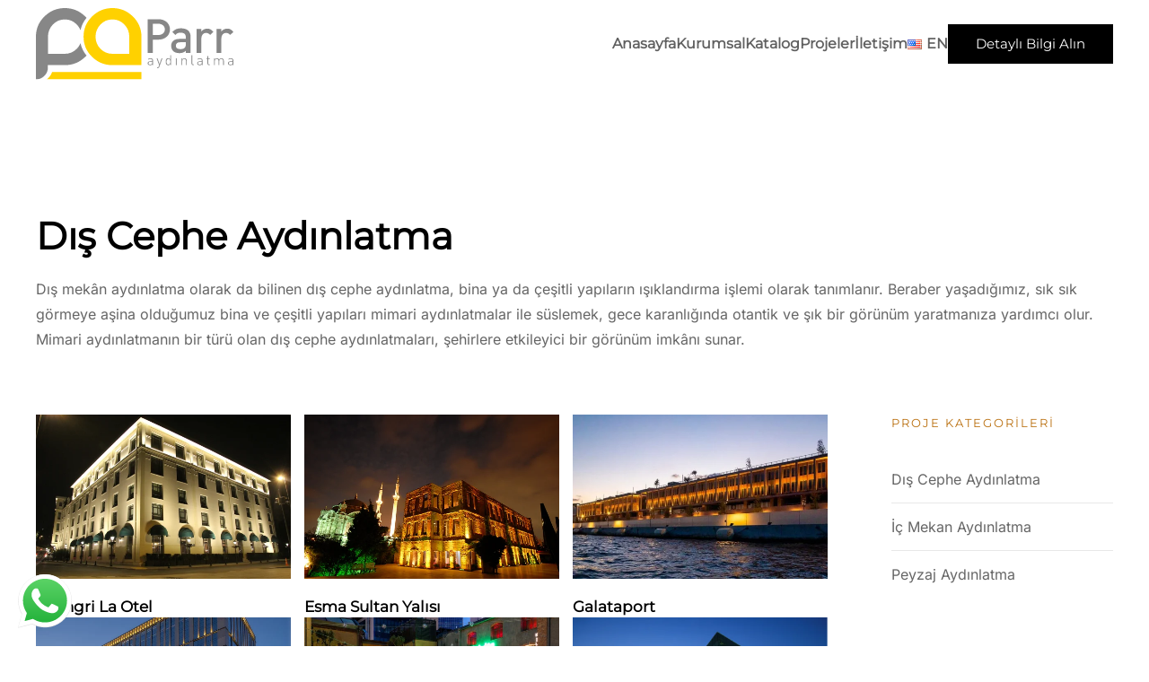

--- FILE ---
content_type: text/html; charset=UTF-8
request_url: https://parraydinlatma.com.tr/aydinlatma/dis-cephe-aydinlatma/
body_size: 17828
content:
<!DOCTYPE html><html lang="tr-TR"><head><script data-no-optimize="1">var litespeed_docref=sessionStorage.getItem("litespeed_docref");litespeed_docref&&(Object.defineProperty(document,"referrer",{get:function(){return litespeed_docref}}),sessionStorage.removeItem("litespeed_docref"));</script> <meta charset="UTF-8"><meta name="viewport" content="width=device-width, initial-scale=1"><link rel="icon" href="/wp-content/uploads/2022/09/Varlik-1.png" sizes="any"><link rel="icon" href="/wp-content/uploads/2022/09/Varlik-2-3.svg" type="image/svg+xml"><link rel="apple-touch-icon" href="/wp-content/themes/yootheme/packages/theme-wordpress/assets/images/apple-touch-icon.png"><meta name='robots' content='index, follow, max-image-preview:large, max-snippet:-1, max-video-preview:-1' /><link rel="alternate" href="https://parraydinlatma.com.tr/aydinlatma/dis-cephe-aydinlatma/" hreflang="tr" /><link rel="alternate" href="https://parraydinlatma.com.tr/en/aydinlatma/facade-lightning/" hreflang="en" /><title>Dış Cephe Aydınlatma - Parr Aydınlatma</title><link rel="canonical" href="https://parraydinlatma.com.tr/aydinlatma/dis-cephe-aydinlatma/" /><link rel="next" href="https://parraydinlatma.com.tr/aydinlatma/dis-cephe-aydinlatma/page/2/" /><meta property="og:locale" content="tr_TR" /><meta property="og:locale:alternate" content="en_US" /><meta property="og:type" content="article" /><meta property="og:title" content="Dış Cephe Aydınlatma - Parr Aydınlatma" /><meta property="og:description" content="Dış mekân aydınlatma olarak da bilinen dış cephe aydınlatma, bina ya da çeşitli yapıların ışıklandırma işlemi olarak tanımlanır. Beraber yaşadığımız, sık sık görmeye aşina olduğumuz bina ve çeşitli yapıları mimari aydınlatmalar ile süslemek, gece karanlığında otantik ve şık bir görünüm yaratmanıza yardımcı olur. Mimari aydınlatmanın bir türü olan dış cephe aydınlatmaları, şehirlere etkileyici bir görünüm imkânı sunar." /><meta property="og:url" content="https://parraydinlatma.com.tr/aydinlatma/dis-cephe-aydinlatma/" /><meta property="og:site_name" content="Parr Aydınlatma" /><meta name="twitter:card" content="summary_large_image" /> <script type="application/ld+json" class="yoast-schema-graph">{"@context":"https://schema.org","@graph":[{"@type":"CollectionPage","@id":"https://parraydinlatma.com.tr/aydinlatma/dis-cephe-aydinlatma/","url":"https://parraydinlatma.com.tr/aydinlatma/dis-cephe-aydinlatma/","name":"Dış Cephe Aydınlatma - Parr Aydınlatma","isPartOf":{"@id":"https://parraydinlatma.com.tr/#website"},"primaryImageOfPage":{"@id":"https://parraydinlatma.com.tr/aydinlatma/dis-cephe-aydinlatma/#primaryimage"},"image":{"@id":"https://parraydinlatma.com.tr/aydinlatma/dis-cephe-aydinlatma/#primaryimage"},"thumbnailUrl":"https://parraydinlatma.com.tr/wp-content/uploads/2025/06/Dunyagoz-03-1.jpg","breadcrumb":{"@id":"https://parraydinlatma.com.tr/aydinlatma/dis-cephe-aydinlatma/#breadcrumb"},"inLanguage":"tr"},{"@type":"ImageObject","inLanguage":"tr","@id":"https://parraydinlatma.com.tr/aydinlatma/dis-cephe-aydinlatma/#primaryimage","url":"https://parraydinlatma.com.tr/wp-content/uploads/2025/06/Dunyagoz-03-1.jpg","contentUrl":"https://parraydinlatma.com.tr/wp-content/uploads/2025/06/Dunyagoz-03-1.jpg","width":1920,"height":1080,"caption":"default"},{"@type":"BreadcrumbList","@id":"https://parraydinlatma.com.tr/aydinlatma/dis-cephe-aydinlatma/#breadcrumb","itemListElement":[{"@type":"ListItem","position":1,"name":"Home","item":"https://parraydinlatma.com.tr/"},{"@type":"ListItem","position":2,"name":"Dış Cephe Aydınlatma"}]},{"@type":"WebSite","@id":"https://parraydinlatma.com.tr/#website","url":"https://parraydinlatma.com.tr/","name":"Parr Aydınlatma","description":"","publisher":{"@id":"https://parraydinlatma.com.tr/#organization"},"potentialAction":[{"@type":"SearchAction","target":{"@type":"EntryPoint","urlTemplate":"https://parraydinlatma.com.tr/?s={search_term_string}"},"query-input":{"@type":"PropertyValueSpecification","valueRequired":true,"valueName":"search_term_string"}}],"inLanguage":"tr"},{"@type":"Organization","@id":"https://parraydinlatma.com.tr/#organization","name":"Parr Aydınlatma","url":"https://parraydinlatma.com.tr/","logo":{"@type":"ImageObject","inLanguage":"tr","@id":"https://parraydinlatma.com.tr/#/schema/logo/image/","url":"https://parraydinlatma.com.tr/wp-content/uploads/2022/09/parr-logo-1.svg","contentUrl":"https://parraydinlatma.com.tr/wp-content/uploads/2022/09/parr-logo-1.svg","width":1,"height":1,"caption":"Parr Aydınlatma"},"image":{"@id":"https://parraydinlatma.com.tr/#/schema/logo/image/"}}]}</script> <link rel="alternate" type="application/rss+xml" title="Parr Aydınlatma &raquo; akışı" href="https://parraydinlatma.com.tr/feed/" /><link rel="alternate" type="application/rss+xml" title="Parr Aydınlatma &raquo; yorum akışı" href="https://parraydinlatma.com.tr/comments/feed/" /> <script id="wpp-js" type="litespeed/javascript" data-src="https://parraydinlatma.com.tr/wp-content/plugins/wordpress-popular-posts/assets/js/wpp.min.js?ver=7.3.3" data-sampling="0" data-sampling-rate="100" data-api-url="https://parraydinlatma.com.tr/wp-json/wordpress-popular-posts" data-post-id="0" data-token="eff202041b" data-lang="tr" data-debug="0"></script> <link rel="alternate" type="application/rss+xml" title="Parr Aydınlatma &raquo; Dış Cephe Aydınlatma Proje Kategorisi akışı" href="https://parraydinlatma.com.tr/aydinlatma/dis-cephe-aydinlatma/feed/" /><link data-optimized="2" rel="stylesheet" href="https://parraydinlatma.com.tr/wp-content/litespeed/css/b607ed00523a7aa1e4e8d6ce44009823.css?ver=7e9da" /><style id='global-styles-inline-css'>:root{--wp--preset--aspect-ratio--square: 1;--wp--preset--aspect-ratio--4-3: 4/3;--wp--preset--aspect-ratio--3-4: 3/4;--wp--preset--aspect-ratio--3-2: 3/2;--wp--preset--aspect-ratio--2-3: 2/3;--wp--preset--aspect-ratio--16-9: 16/9;--wp--preset--aspect-ratio--9-16: 9/16;--wp--preset--color--black: #000000;--wp--preset--color--cyan-bluish-gray: #abb8c3;--wp--preset--color--white: #ffffff;--wp--preset--color--pale-pink: #f78da7;--wp--preset--color--vivid-red: #cf2e2e;--wp--preset--color--luminous-vivid-orange: #ff6900;--wp--preset--color--luminous-vivid-amber: #fcb900;--wp--preset--color--light-green-cyan: #7bdcb5;--wp--preset--color--vivid-green-cyan: #00d084;--wp--preset--color--pale-cyan-blue: #8ed1fc;--wp--preset--color--vivid-cyan-blue: #0693e3;--wp--preset--color--vivid-purple: #9b51e0;--wp--preset--gradient--vivid-cyan-blue-to-vivid-purple: linear-gradient(135deg,rgb(6,147,227) 0%,rgb(155,81,224) 100%);--wp--preset--gradient--light-green-cyan-to-vivid-green-cyan: linear-gradient(135deg,rgb(122,220,180) 0%,rgb(0,208,130) 100%);--wp--preset--gradient--luminous-vivid-amber-to-luminous-vivid-orange: linear-gradient(135deg,rgb(252,185,0) 0%,rgb(255,105,0) 100%);--wp--preset--gradient--luminous-vivid-orange-to-vivid-red: linear-gradient(135deg,rgb(255,105,0) 0%,rgb(207,46,46) 100%);--wp--preset--gradient--very-light-gray-to-cyan-bluish-gray: linear-gradient(135deg,rgb(238,238,238) 0%,rgb(169,184,195) 100%);--wp--preset--gradient--cool-to-warm-spectrum: linear-gradient(135deg,rgb(74,234,220) 0%,rgb(151,120,209) 20%,rgb(207,42,186) 40%,rgb(238,44,130) 60%,rgb(251,105,98) 80%,rgb(254,248,76) 100%);--wp--preset--gradient--blush-light-purple: linear-gradient(135deg,rgb(255,206,236) 0%,rgb(152,150,240) 100%);--wp--preset--gradient--blush-bordeaux: linear-gradient(135deg,rgb(254,205,165) 0%,rgb(254,45,45) 50%,rgb(107,0,62) 100%);--wp--preset--gradient--luminous-dusk: linear-gradient(135deg,rgb(255,203,112) 0%,rgb(199,81,192) 50%,rgb(65,88,208) 100%);--wp--preset--gradient--pale-ocean: linear-gradient(135deg,rgb(255,245,203) 0%,rgb(182,227,212) 50%,rgb(51,167,181) 100%);--wp--preset--gradient--electric-grass: linear-gradient(135deg,rgb(202,248,128) 0%,rgb(113,206,126) 100%);--wp--preset--gradient--midnight: linear-gradient(135deg,rgb(2,3,129) 0%,rgb(40,116,252) 100%);--wp--preset--font-size--small: 13px;--wp--preset--font-size--medium: 20px;--wp--preset--font-size--large: 36px;--wp--preset--font-size--x-large: 42px;--wp--preset--font-family--inter: "Inter", sans-serif;--wp--preset--font-family--cardo: Cardo;--wp--preset--spacing--20: 0.44rem;--wp--preset--spacing--30: 0.67rem;--wp--preset--spacing--40: 1rem;--wp--preset--spacing--50: 1.5rem;--wp--preset--spacing--60: 2.25rem;--wp--preset--spacing--70: 3.38rem;--wp--preset--spacing--80: 5.06rem;--wp--preset--shadow--natural: 6px 6px 9px rgba(0, 0, 0, 0.2);--wp--preset--shadow--deep: 12px 12px 50px rgba(0, 0, 0, 0.4);--wp--preset--shadow--sharp: 6px 6px 0px rgba(0, 0, 0, 0.2);--wp--preset--shadow--outlined: 6px 6px 0px -3px rgb(255, 255, 255), 6px 6px rgb(0, 0, 0);--wp--preset--shadow--crisp: 6px 6px 0px rgb(0, 0, 0);}:where(.is-layout-flex){gap: 0.5em;}:where(.is-layout-grid){gap: 0.5em;}body .is-layout-flex{display: flex;}.is-layout-flex{flex-wrap: wrap;align-items: center;}.is-layout-flex > :is(*, div){margin: 0;}body .is-layout-grid{display: grid;}.is-layout-grid > :is(*, div){margin: 0;}:where(.wp-block-columns.is-layout-flex){gap: 2em;}:where(.wp-block-columns.is-layout-grid){gap: 2em;}:where(.wp-block-post-template.is-layout-flex){gap: 1.25em;}:where(.wp-block-post-template.is-layout-grid){gap: 1.25em;}.has-black-color{color: var(--wp--preset--color--black) !important;}.has-cyan-bluish-gray-color{color: var(--wp--preset--color--cyan-bluish-gray) !important;}.has-white-color{color: var(--wp--preset--color--white) !important;}.has-pale-pink-color{color: var(--wp--preset--color--pale-pink) !important;}.has-vivid-red-color{color: var(--wp--preset--color--vivid-red) !important;}.has-luminous-vivid-orange-color{color: var(--wp--preset--color--luminous-vivid-orange) !important;}.has-luminous-vivid-amber-color{color: var(--wp--preset--color--luminous-vivid-amber) !important;}.has-light-green-cyan-color{color: var(--wp--preset--color--light-green-cyan) !important;}.has-vivid-green-cyan-color{color: var(--wp--preset--color--vivid-green-cyan) !important;}.has-pale-cyan-blue-color{color: var(--wp--preset--color--pale-cyan-blue) !important;}.has-vivid-cyan-blue-color{color: var(--wp--preset--color--vivid-cyan-blue) !important;}.has-vivid-purple-color{color: var(--wp--preset--color--vivid-purple) !important;}.has-black-background-color{background-color: var(--wp--preset--color--black) !important;}.has-cyan-bluish-gray-background-color{background-color: var(--wp--preset--color--cyan-bluish-gray) !important;}.has-white-background-color{background-color: var(--wp--preset--color--white) !important;}.has-pale-pink-background-color{background-color: var(--wp--preset--color--pale-pink) !important;}.has-vivid-red-background-color{background-color: var(--wp--preset--color--vivid-red) !important;}.has-luminous-vivid-orange-background-color{background-color: var(--wp--preset--color--luminous-vivid-orange) !important;}.has-luminous-vivid-amber-background-color{background-color: var(--wp--preset--color--luminous-vivid-amber) !important;}.has-light-green-cyan-background-color{background-color: var(--wp--preset--color--light-green-cyan) !important;}.has-vivid-green-cyan-background-color{background-color: var(--wp--preset--color--vivid-green-cyan) !important;}.has-pale-cyan-blue-background-color{background-color: var(--wp--preset--color--pale-cyan-blue) !important;}.has-vivid-cyan-blue-background-color{background-color: var(--wp--preset--color--vivid-cyan-blue) !important;}.has-vivid-purple-background-color{background-color: var(--wp--preset--color--vivid-purple) !important;}.has-black-border-color{border-color: var(--wp--preset--color--black) !important;}.has-cyan-bluish-gray-border-color{border-color: var(--wp--preset--color--cyan-bluish-gray) !important;}.has-white-border-color{border-color: var(--wp--preset--color--white) !important;}.has-pale-pink-border-color{border-color: var(--wp--preset--color--pale-pink) !important;}.has-vivid-red-border-color{border-color: var(--wp--preset--color--vivid-red) !important;}.has-luminous-vivid-orange-border-color{border-color: var(--wp--preset--color--luminous-vivid-orange) !important;}.has-luminous-vivid-amber-border-color{border-color: var(--wp--preset--color--luminous-vivid-amber) !important;}.has-light-green-cyan-border-color{border-color: var(--wp--preset--color--light-green-cyan) !important;}.has-vivid-green-cyan-border-color{border-color: var(--wp--preset--color--vivid-green-cyan) !important;}.has-pale-cyan-blue-border-color{border-color: var(--wp--preset--color--pale-cyan-blue) !important;}.has-vivid-cyan-blue-border-color{border-color: var(--wp--preset--color--vivid-cyan-blue) !important;}.has-vivid-purple-border-color{border-color: var(--wp--preset--color--vivid-purple) !important;}.has-vivid-cyan-blue-to-vivid-purple-gradient-background{background: var(--wp--preset--gradient--vivid-cyan-blue-to-vivid-purple) !important;}.has-light-green-cyan-to-vivid-green-cyan-gradient-background{background: var(--wp--preset--gradient--light-green-cyan-to-vivid-green-cyan) !important;}.has-luminous-vivid-amber-to-luminous-vivid-orange-gradient-background{background: var(--wp--preset--gradient--luminous-vivid-amber-to-luminous-vivid-orange) !important;}.has-luminous-vivid-orange-to-vivid-red-gradient-background{background: var(--wp--preset--gradient--luminous-vivid-orange-to-vivid-red) !important;}.has-very-light-gray-to-cyan-bluish-gray-gradient-background{background: var(--wp--preset--gradient--very-light-gray-to-cyan-bluish-gray) !important;}.has-cool-to-warm-spectrum-gradient-background{background: var(--wp--preset--gradient--cool-to-warm-spectrum) !important;}.has-blush-light-purple-gradient-background{background: var(--wp--preset--gradient--blush-light-purple) !important;}.has-blush-bordeaux-gradient-background{background: var(--wp--preset--gradient--blush-bordeaux) !important;}.has-luminous-dusk-gradient-background{background: var(--wp--preset--gradient--luminous-dusk) !important;}.has-pale-ocean-gradient-background{background: var(--wp--preset--gradient--pale-ocean) !important;}.has-electric-grass-gradient-background{background: var(--wp--preset--gradient--electric-grass) !important;}.has-midnight-gradient-background{background: var(--wp--preset--gradient--midnight) !important;}.has-small-font-size{font-size: var(--wp--preset--font-size--small) !important;}.has-medium-font-size{font-size: var(--wp--preset--font-size--medium) !important;}.has-large-font-size{font-size: var(--wp--preset--font-size--large) !important;}.has-x-large-font-size{font-size: var(--wp--preset--font-size--x-large) !important;}
/*# sourceURL=global-styles-inline-css */</style><style id='classic-theme-styles-inline-css'>/*! This file is auto-generated */
.wp-block-button__link{color:#fff;background-color:#32373c;border-radius:9999px;box-shadow:none;text-decoration:none;padding:calc(.667em + 2px) calc(1.333em + 2px);font-size:1.125em}.wp-block-file__button{background:#32373c;color:#fff;text-decoration:none}
/*# sourceURL=/wp-includes/css/classic-themes.min.css */</style><style id='woocommerce-inline-inline-css'>.woocommerce form .form-row .required { visibility: visible; }
/*# sourceURL=woocommerce-inline-inline-css */</style> <script type="litespeed/javascript" data-src="https://parraydinlatma.com.tr/wp-includes/js/jquery/jquery.min.js" id="jquery-core-js"></script> <script id="wc-add-to-cart-js-extra" type="litespeed/javascript">var wc_add_to_cart_params={"ajax_url":"/wp-admin/admin-ajax.php","wc_ajax_url":"/?wc-ajax=%%endpoint%%","i18n_view_cart":"Sepetim","cart_url":"https://parraydinlatma.com.tr/cart/","is_cart":"","cart_redirect_after_add":"no"}</script> <script id="woocommerce-js-extra" type="litespeed/javascript">var woocommerce_params={"ajax_url":"/wp-admin/admin-ajax.php","wc_ajax_url":"/?wc-ajax=%%endpoint%%","i18n_password_show":"\u015eifreyi g\u00f6ster","i18n_password_hide":"\u015eifreyi gizle"}</script> <link rel="https://api.w.org/" href="https://parraydinlatma.com.tr/wp-json/" /><link rel="alternate" title="JSON" type="application/json" href="https://parraydinlatma.com.tr/wp-json/wp/v2/proje_cat/65" /><link rel="EditURI" type="application/rsd+xml" title="RSD" href="https://parraydinlatma.com.tr/xmlrpc.php?rsd" /><meta name="generator" content="WordPress 6.9" /><meta name="generator" content="WooCommerce 10.2.3" /><style id="wpp-loading-animation-styles">@-webkit-keyframes bgslide{from{background-position-x:0}to{background-position-x:-200%}}@keyframes bgslide{from{background-position-x:0}to{background-position-x:-200%}}.wpp-widget-block-placeholder,.wpp-shortcode-placeholder{margin:0 auto;width:60px;height:3px;background:#dd3737;background:linear-gradient(90deg,#dd3737 0%,#571313 10%,#dd3737 100%);background-size:200% auto;border-radius:3px;-webkit-animation:bgslide 1s infinite linear;animation:bgslide 1s infinite linear}</style><noscript><style>.woocommerce-product-gallery{ opacity: 1 !important; }</style></noscript> <script type="litespeed/javascript">window.yootheme||={};var $theme=yootheme.theme={"i18n":{"close":{"label":"Kapat","0":"yootheme"},"totop":{"label":"Back to top","0":"yootheme"},"marker":{"label":"Open","0":"yootheme"},"navbarToggleIcon":{"label":"Men\u00fcy\u00fc a\u00e7","0":"yootheme"},"paginationPrevious":{"label":"\u00d6nceki sayfa","0":"yootheme"},"paginationNext":{"label":"Sonraki sayfa","0":"yootheme"},"searchIcon":{"toggle":"Open Search","submit":"Submit Search"},"slider":{"next":"Next slide","previous":"Previous slide","slideX":"Slide %s","slideLabel":"%s of %s"},"slideshow":{"next":"Next slide","previous":"Previous slide","slideX":"Slide %s","slideLabel":"%s of %s"},"lightboxPanel":{"next":"Next slide","previous":"Previous slide","slideLabel":"%s of %s","close":"Close"}}}</script> <style class='wp-fonts-local'>@font-face{font-family:Inter;font-style:normal;font-weight:300 900;font-display:fallback;src:url('https://parraydinlatma.com.tr/wp-content/plugins/woocommerce/assets/fonts/Inter-VariableFont_slnt,wght.woff2') format('woff2');font-stretch:normal;}
@font-face{font-family:Cardo;font-style:normal;font-weight:400;font-display:fallback;src:url('https://parraydinlatma.com.tr/wp-content/plugins/woocommerce/assets/fonts/cardo_normal_400.woff2') format('woff2');}</style><style id="wp-custom-css">mark{
	background: none;
    background-image: linear-gradient(120deg, rgba(255, 193, 7, 0.4) 0%, rgba(255, 193, 7, 0.4) 100%);
    background-repeat: no-repeat;
    background-size: 100% 0.3em;
    background-position: 0 80%;
    position: relative;
}
.fixed-teklif {
    position: fixed;
    bottom: 20px;
    left: 20px;
    border-radius: 500px;
	z-index:999;
}
.whatsapp-button{
	box-sizing: border-box;
    width: 65px;
    height: 65px;
    border-radius: 500px;
    background: #25D366;
    color: #fff;
    vertical-align: middle;
    display: inline-flex;
    justify-content: center;
    align-items: center;
    transition: .1s ease-in-out;
    transition-property: color,background-color,background-size,border-color,box-shadow;
	
}
.whatsapp-button.uk-link-toggle:hover .uk-link, .uk-link:hover, a:hover{
	color:white;
}
.tm-bottom{
	padding:0;
}
.fixed-whatsapp{
	position:fixed;
	bottom:20px;
	left:90px;
	
	
}
.float-wp-text h4{
	margin-bottom:0;
	color:white;
	padding:6px 20px;
}
.float-wp-text{
	position:fixed;
	bottom:33px;
	left:140px;
	background:#25D366;
	border-top-right-radius:20px;
	border-bottom-right-radius:20px;
}
.wp-buttontext{
	color:white;
	background:#25D366;
	padding:8px 12px;
	border-radius:8px;
	border:3px solid white;
	
}

.uk-notification-message{
	display:none;
	
}</style></head><body class="archive tax-proje_cat term-dis-cephe-aydinlatma term-65 wp-theme-yootheme  theme-yootheme woocommerce-no-js">
<noscript><iframe data-lazyloaded="1" src="about:blank" data-litespeed-src="//www.googletagmanager.com/ns.html?id=GTM-WJCC7RR"
height="0" width="0" style="display:none;visibility:hidden"></iframe></noscript> <script type="litespeed/javascript">(function(w,d,s,l,i){w[l]=w[l]||[];w[l].push({'gtm.start':new Date().getTime(),event:'gtm.js'});var f=d.getElementsByTagName(s)[0],j=d.createElement(s),dl=l!='dataLayer'?'&l='+l:'';j.async=!0;j.src='//www.googletagmanager.com/gtm.js?id='+i+dl;f.parentNode.insertBefore(j,f)})(window,document,'script','dataLayer','GTM-WJCC7RR')</script> <div class="uk-hidden-visually uk-notification uk-notification-top-left uk-width-auto"><div class="uk-notification-message">
<a href="#tm-main" class="uk-link-reset">Skip to main content</a></div></div><div class="tm-page"><header class="tm-header-mobile uk-hidden@l"><div class="uk-navbar-container"><div class="uk-container uk-container-expand"><nav class="uk-navbar" uk-navbar="{&quot;align&quot;:&quot;left&quot;,&quot;container&quot;:&quot;.tm-header-mobile&quot;,&quot;boundary&quot;:&quot;.tm-header-mobile .uk-navbar-container&quot;}"><div class="uk-navbar-left "><a href="https://parraydinlatma.com.tr/" aria-label="Back to home" class="uk-logo uk-navbar-item">
<img data-lazyloaded="1" src="[data-uri]" alt="Design Escapes" loading="eager" width="100" data-src="/wp-content/uploads/2022/09/parr-logo-1.svg"></a></div><div class="uk-navbar-right">
<a uk-toggle href="#tm-dialog-mobile" class="uk-navbar-toggle"><div uk-navbar-toggle-icon></div>
</a></div></nav></div></div><div id="tm-dialog-mobile" uk-offcanvas="container: true; overlay: true" mode="push" flip><div class="uk-offcanvas-bar uk-flex uk-flex-column"><button class="uk-offcanvas-close uk-close-large" type="button" uk-close uk-toggle="cls: uk-close-large; mode: media; media: @s"></button><div class="uk-margin-auto-bottom"><div class="uk-panel widget widget_nav_menu" id="nav_menu-2"><ul class="uk-nav uk-nav-default"><li class="menu-item menu-item-type-post_type menu-item-object-page menu-item-home"><a href="https://parraydinlatma.com.tr/">Anasayfa</a></li><li class="menu-item menu-item-type-post_type menu-item-object-page"><a href="https://parraydinlatma.com.tr/kurumsal/">Kurumsal</a></li><li class="menu-item menu-item-type-post_type menu-item-object-page"><a href="https://parraydinlatma.com.tr/katalog/">Katalog</a></li><li class="menu-item menu-item-type-custom menu-item-object-custom"><a href="/projeler">Projeler</a></li><li class="menu-item menu-item-type-post_type menu-item-object-page"><a href="https://parraydinlatma.com.tr/iletisim/">İletişim</a></li><li class="lang-item lang-item-71 lang-item-en lang-item-first menu-item menu-item-type-custom menu-item-object-custom"><a href="https://parraydinlatma.com.tr/en/aydinlatma/facade-lightning/"><img src="[data-uri]" alt="" width="16" height="11" style="width: 16px; height: 11px;" /><span style="margin-left:0.3em;">EN</span></a></li></ul></div></div></div></div></header><header class="tm-header uk-visible@l"><div uk-sticky media="@l" cls-active="uk-navbar-sticky" sel-target=".uk-navbar-container"><div class="uk-navbar-container"><div class="uk-container uk-container-large"><nav class="uk-navbar" uk-navbar="{&quot;align&quot;:&quot;left&quot;,&quot;container&quot;:&quot;.tm-header &gt; [uk-sticky]&quot;,&quot;boundary&quot;:&quot;.tm-header .uk-navbar-container&quot;}"><div class="uk-navbar-left "><a href="https://parraydinlatma.com.tr/" aria-label="Back to home" class="uk-logo uk-navbar-item">
<img data-lazyloaded="1" src="[data-uri]" alt="Design Escapes" loading="eager" width="220" data-src="/wp-content/uploads/2022/09/parr-logo-1.svg"><img data-lazyloaded="1" src="[data-uri]" class="uk-logo-inverse" alt="Design Escapes" loading="eager" width="220" data-src="/wp-content/uploads/2022/09/parr-logo-1.svg"></a></div><div class="uk-navbar-right"><ul class="uk-navbar-nav"><li class="menu-item menu-item-type-post_type menu-item-object-page menu-item-home"><a href="https://parraydinlatma.com.tr/">Anasayfa</a></li><li class="menu-item menu-item-type-post_type menu-item-object-page"><a href="https://parraydinlatma.com.tr/kurumsal/">Kurumsal</a></li><li class="menu-item menu-item-type-post_type menu-item-object-page"><a href="https://parraydinlatma.com.tr/katalog/">Katalog</a></li><li class="menu-item menu-item-type-custom menu-item-object-custom"><a href="/projeler">Projeler</a></li><li class="menu-item menu-item-type-post_type menu-item-object-page"><a href="https://parraydinlatma.com.tr/iletisim/">İletişim</a></li><li class="lang-item lang-item-71 lang-item-en lang-item-first menu-item menu-item-type-custom menu-item-object-custom"><a href="https://parraydinlatma.com.tr/en/aydinlatma/facade-lightning/"><img src="[data-uri]" alt="" width="16" height="11" style="width: 16px; height: 11px;" /><span style="margin-left:0.3em;">EN</span></a></li></ul><div class="uk-navbar-item widget widget_custom_html" id="custom_html-2"><div class="textwidget custom-html-widget"><a class="el-content uk-button-medium uk-button uk-button-danger" title="Projelendirme Formu" href="/iletisim-formu">
Detaylı Bilgi Alın
</a></div></div></div></nav></div></div></div></header><main id="tm-main" ><div class="uk-section-default uk-section uk-section-large"><div class="uk-container uk-container-large"><div class="uk-grid tm-grid-expand uk-child-width-1-1 uk-grid-margin"><div class="uk-width-1-1"><h1 class="uk-width-xlarge@m">        Dış Cephe Aydınlatma</h1><div class="uk-panel uk-margin">Dış mekân aydınlatma olarak da bilinen dış cephe aydınlatma, bina ya da çeşitli yapıların ışıklandırma işlemi olarak tanımlanır. Beraber yaşadığımız, sık sık görmeye aşina olduğumuz bina ve çeşitli yapıları mimari aydınlatmalar ile süslemek, gece karanlığında otantik ve şık bir görünüm yaratmanıza yardımcı olur. Mimari aydınlatmanın bir türü olan dış cephe aydınlatmaları, şehirlere etkileyici bir görünüm imkânı sunar.</div></div></div><div class="uk-grid tm-grid-expand uk-grid-large uk-grid-margin-large" uk-grid><div class="uk-width-3-4@m uk-width-4-5@xl"><div class="uk-margin"><div class="uk-grid uk-child-width-1-1 uk-child-width-1-2@s uk-child-width-1-3@l uk-grid-column-small uk-grid-match" uk-grid><div><div class="el-item uk-panel uk-margin-remove-first-child">
<a href="https://parraydinlatma.com.tr/projeler/shangri-la-otel/"><div class="uk-inline-clip uk-transition-toggle">
<picture>
<source type="image/webp" srcset="/wp-content/themes/yootheme/cache/ed/10941598175_8f9973ece8_b-1-eda40030.webp 620w, /wp-content/themes/yootheme/cache/84/10941598175_8f9973ece8_b-1-842be19a.webp 768w, /wp-content/themes/yootheme/cache/66/10941598175_8f9973ece8_b-1-6605a6bf.webp 1024w" sizes="(min-width: 620px) 620px">
<img data-lazyloaded="1" src="[data-uri]" decoding="async" data-src="/wp-content/themes/yootheme/cache/a5/10941598175_8f9973ece8_b-1-a57b584d.jpeg" width="620" height="400" alt loading="lazy" class="el-image uk-transition-scale-down uk-transition-opaque">
</picture></div>
</a><div class="el-title uk-h5 uk-link-reset uk-margin-top uk-margin-remove-bottom">                        <a href="https://parraydinlatma.com.tr/projeler/shangri-la-otel/">Shangri La Otel</a></div></div></div><div><div class="el-item uk-panel uk-margin-remove-first-child">
<a href="https://parraydinlatma.com.tr/projeler/esma-sultan-yalisi/"><div class="uk-inline-clip uk-transition-toggle">
<picture>
<source type="image/webp" srcset="/wp-content/themes/yootheme/cache/c4/DSC_0178-1-scaled-c4e2640a.webp 620w, /wp-content/themes/yootheme/cache/ad/DSC_0178-1-scaled-ad6d85a0.webp 768w, /wp-content/themes/yootheme/cache/e9/DSC_0178-1-scaled-e9a55ace.webp 1024w, /wp-content/themes/yootheme/cache/2a/DSC_0178-1-scaled-2a683378.webp 1240w" sizes="(min-width: 620px) 620px">
<img data-lazyloaded="1" src="[data-uri]" decoding="async" data-src="/wp-content/themes/yootheme/cache/74/DSC_0178-1-scaled-74258424.jpeg" width="620" height="400" alt loading="lazy" class="el-image uk-transition-scale-down uk-transition-opaque">
</picture></div>
</a><div class="el-title uk-h5 uk-link-reset uk-margin-top uk-margin-remove-bottom">                        <a href="https://parraydinlatma.com.tr/projeler/esma-sultan-yalisi/">Esma Sultan Yalısı</a></div></div></div><div><div class="el-item uk-panel uk-margin-remove-first-child">
<a href="https://parraydinlatma.com.tr/projeler/galataport/"><div class="uk-inline-clip uk-transition-toggle">
<picture>
<source type="image/webp" srcset="/wp-content/themes/yootheme/cache/1b/WhatsApp-Image-2022-09-13-at-3.10.07-PM-1024x480-1-1b210286.webp 620w, /wp-content/themes/yootheme/cache/27/WhatsApp-Image-2022-09-13-at-3.10.07-PM-1024x480-1-27bb2952.webp 744w, /wp-content/themes/yootheme/cache/c8/WhatsApp-Image-2022-09-13-at-3.10.07-PM-1024x480-1-c8e99fb3.webp 745w" sizes="(min-width: 620px) 620px">
<img data-lazyloaded="1" src="[data-uri]" decoding="async" data-src="/wp-content/themes/yootheme/cache/1a/WhatsApp-Image-2022-09-13-at-3.10.07-PM-1024x480-1-1a00f5e9.jpeg" width="620" height="400" alt loading="lazy" class="el-image uk-transition-scale-down uk-transition-opaque">
</picture></div>
</a><div class="el-title uk-h5 uk-link-reset uk-margin-top uk-margin-remove-bottom">                        <a href="https://parraydinlatma.com.tr/projeler/galataport/">Galataport</a></div></div></div><div><div class="el-item uk-panel uk-margin-remove-first-child">
<a href="https://parraydinlatma.com.tr/projeler/hsc/"><div class="uk-inline-clip uk-transition-toggle">
<picture>
<source type="image/webp" srcset="/wp-content/themes/yootheme/cache/60/c1-01-min-607b8230.webp 620w, /wp-content/themes/yootheme/cache/09/c1-01-min-09f4639a.webp 768w, /wp-content/themes/yootheme/cache/fe/c1-01-min-fecaf8e9.webp 1024w, /wp-content/themes/yootheme/cache/3d/c1-01-min-3d07915f.webp 1240w" sizes="(min-width: 620px) 620px">
<img data-lazyloaded="1" src="[data-uri]" decoding="async" data-src="/wp-content/themes/yootheme/cache/07/c1-01-min-07cda66d.jpeg" width="620" height="400" alt loading="lazy" class="el-image uk-transition-scale-down uk-transition-opaque">
</picture></div>
</a><div class="el-title uk-h5 uk-link-reset uk-margin-top uk-margin-remove-bottom">                        <a href="https://parraydinlatma.com.tr/projeler/hsc/">HSC</a></div></div></div><div><div class="el-item uk-panel uk-margin-remove-first-child">
<a href="https://parraydinlatma.com.tr/projeler/bomontiada/"><div class="uk-inline-clip uk-transition-toggle">
<picture>
<source type="image/webp" srcset="/wp-content/themes/yootheme/cache/3b/z-avlu-7.jpg-3b8601c0.webp 620w, /wp-content/themes/yootheme/cache/52/z-avlu-7.jpg-5209e06a.webp 768w, /wp-content/themes/yootheme/cache/20/z-avlu-7.jpg-2099e907.webp 1024w, /wp-content/themes/yootheme/cache/e3/z-avlu-7.jpg-e35480b1.webp 1240w" sizes="(min-width: 620px) 620px">
<img data-lazyloaded="1" src="[data-uri]" decoding="async" data-src="/wp-content/themes/yootheme/cache/e9/z-avlu-7.jpg-e91b1c81.jpeg" width="620" height="400" alt loading="lazy" class="el-image uk-transition-scale-down uk-transition-opaque">
</picture></div>
</a><div class="el-title uk-h5 uk-link-reset uk-margin-top uk-margin-remove-bottom">                        <a href="https://parraydinlatma.com.tr/projeler/bomontiada/">Bomontiada</a></div></div></div><div><div class="el-item uk-panel uk-margin-remove-first-child">
<a href="https://parraydinlatma.com.tr/projeler/demirpark-avm/"><div class="uk-inline-clip uk-transition-toggle">
<picture>
<source type="image/webp" srcset="/wp-content/themes/yootheme/cache/2a/savas-eksioglu-620-scaled-2a7b67b6.webp 620w, /wp-content/themes/yootheme/cache/43/savas-eksioglu-620-scaled-43f4861c.webp 768w, /wp-content/themes/yootheme/cache/9b/savas-eksioglu-620-scaled-9b770617.webp 1024w, /wp-content/themes/yootheme/cache/58/savas-eksioglu-620-scaled-58ba6fa1.webp 1240w" sizes="(min-width: 620px) 620px">
<img data-lazyloaded="1" src="[data-uri]" decoding="async" data-src="/wp-content/themes/yootheme/cache/54/savas-eksioglu-620-scaled-540e6571.jpeg" width="620" height="400" alt loading="lazy" class="el-image uk-transition-scale-down uk-transition-opaque">
</picture></div>
</a><div class="el-title uk-h5 uk-link-reset uk-margin-top uk-margin-remove-bottom">                        <a href="https://parraydinlatma.com.tr/projeler/demirpark-avm/">Demirpark AVM</a></div></div></div><div><div class="el-item uk-panel uk-margin-remove-first-child">
<a href="https://parraydinlatma.com.tr/projeler/the-marmara/"><div class="uk-inline-clip uk-transition-toggle">
<picture>
<source type="image/webp" srcset="/wp-content/themes/yootheme/cache/fb/YAN-FOTO-fb5c2c5b.webp 620w" sizes="(min-width: 620px) 620px">
<img data-lazyloaded="1" src="[data-uri]" decoding="async" data-src="/wp-content/themes/yootheme/cache/de/YAN-FOTO-deeeb47f.jpeg" width="620" height="400" alt loading="lazy" class="el-image uk-transition-scale-down uk-transition-opaque">
</picture></div>
</a><div class="el-title uk-h5 uk-link-reset uk-margin-top uk-margin-remove-bottom">                        <a href="https://parraydinlatma.com.tr/projeler/the-marmara/">The Marmara</a></div></div></div><div><div class="el-item uk-panel uk-margin-remove-first-child">
<a href="https://parraydinlatma.com.tr/projeler/historia/"><div class="uk-inline-clip uk-transition-toggle">
<picture>
<source type="image/webp" srcset="/wp-content/themes/yootheme/cache/60/MG_2147-300x200-1-6016fc0b.webp 620w" sizes="(min-width: 620px) 620px">
<img data-lazyloaded="1" src="[data-uri]" decoding="async" data-src="/wp-content/themes/yootheme/cache/3d/MG_2147-300x200-1-3d250325.jpeg" width="620" height="400" alt loading="lazy" class="el-image uk-transition-scale-down uk-transition-opaque">
</picture></div>
</a><div class="el-title uk-h5 uk-link-reset uk-margin-top uk-margin-remove-bottom">                        <a href="https://parraydinlatma.com.tr/projeler/historia/">Historia AVM</a></div></div></div><div><div class="el-item uk-panel uk-margin-remove-first-child">
<a href="https://parraydinlatma.com.tr/projeler/tatmak/"><div class="uk-inline-clip uk-transition-toggle">
<picture>
<source type="image/webp" srcset="/wp-content/themes/yootheme/cache/8a/DSC03782-2-8ac7c89b.webp 620w, /wp-content/themes/yootheme/cache/e3/DSC03782-2-e3482931.webp 768w, /wp-content/themes/yootheme/cache/2e/DSC03782-2-2e645408.webp 799w" sizes="(min-width: 620px) 620px">
<img data-lazyloaded="1" src="[data-uri]" decoding="async" data-src="/wp-content/themes/yootheme/cache/95/DSC03782-2-95eaa555.jpeg" width="620" height="400" alt loading="lazy" class="el-image uk-transition-scale-down uk-transition-opaque">
</picture></div>
</a><div class="el-title uk-h5 uk-link-reset uk-margin-top uk-margin-remove-bottom">                        <a href="https://parraydinlatma.com.tr/projeler/tatmak/">Tatmak</a></div></div></div><div><div class="el-item uk-panel uk-margin-remove-first-child">
<a href="https://parraydinlatma.com.tr/projeler/macka-residence/"><div class="uk-inline-clip uk-transition-toggle">
<picture>
<source type="image/webp" srcset="/wp-content/themes/yootheme/cache/a8/IMG_6541-2-scaled-a8e524f3.webp 620w, /wp-content/themes/yootheme/cache/c1/IMG_6541-2-scaled-c16ac559.webp 768w, /wp-content/themes/yootheme/cache/fe/IMG_6541-2-scaled-fef4206d.webp 1024w, /wp-content/themes/yootheme/cache/3d/IMG_6541-2-scaled-3d3949db.webp 1240w" sizes="(min-width: 620px) 620px">
<img data-lazyloaded="1" src="[data-uri]" decoding="async" data-src="/wp-content/themes/yootheme/cache/c0/IMG_6541-2-scaled-c0163ac5.jpeg" width="620" height="400" alt loading="lazy" class="el-image uk-transition-scale-down uk-transition-opaque">
</picture></div>
</a><div class="el-title uk-h5 uk-link-reset uk-margin-top uk-margin-remove-bottom">                        <a href="https://parraydinlatma.com.tr/projeler/macka-residence/">Maçka Rezidans</a></div></div></div></div></div><nav aria-label="Pagination" class="uk-margin-large uk-text-center"><ul class="uk-pagination uk-margin-remove-bottom uk-flex-center" uk-margin><li class="uk-active"><span aria-current="page">1</span></li><li>
<a href="https://parraydinlatma.com.tr/aydinlatma/dis-cephe-aydinlatma/page/2/">2</a></li><li>
<a href="https://parraydinlatma.com.tr/aydinlatma/dis-cephe-aydinlatma/page/2/" aria-label="Sonraki">
<span uk-pagination-next></span>
</a></li></ul></nav></div><div class="uk-width-1-4@m uk-width-1-5@xl"><h2 class="uk-h6 uk-text-primary">        Proje Kategorileri</h2><ul class="uk-list uk-list-divider uk-margin-medium"><li class="el-item"><div class="el-content uk-panel"><a href="https://parraydinlatma.com.tr/aydinlatma/dis-cephe-aydinlatma/" class="el-link uk-link-text uk-margin-remove-last-child">Dış Cephe Aydınlatma</a></div></li><li class="el-item"><div class="el-content uk-panel"><a href="https://parraydinlatma.com.tr/aydinlatma/ic-mekan-aydinlatma/" class="el-link uk-link-text uk-margin-remove-last-child">İç Mekan Aydınlatma</a></div></li><li class="el-item"><div class="el-content uk-panel"><a href="https://parraydinlatma.com.tr/aydinlatma/peyzaj-aydinlatma/" class="el-link uk-link-text uk-margin-remove-last-child">Peyzaj Aydınlatma</a></div></li></ul></div></div></div></div><div class="uk-section-default uk-section uk-section-large uk-padding-remove-top"><div class="uk-container uk-container-large"><div class="uk-grid tm-grid-expand uk-child-width-1-1 uk-grid-margin"><div class="uk-width-1-1"><div class="uk-panel uk-margin"><p>Günümüzde modern yapılar sadece aydınlatmak için değil estetik görünüm içinde ışığa ihtiyaç duymaktadır. Bunun nedeni ise ışık sayesinde gece karanlığında dahi mimari detayların vurgulanabilir olmasıdır. Böylece binalar görsel açıdan ilgi çekici yapılar haline gelmektedir. Bunun yanı sıra ticari yapılarda cephe aydınlatmaları, şirketin kurumsal kimliğini yansıtan bir araç olarak görülmektedir.</p><p>Modern ya da tarihi olmasa da her yapı, kullanım amacına uygun bir şekilde cephe aydınlatması ile tasarlanabilir. Kullanılacak ışık rengi ve ışıklandırma modeli bu noktada büyük öneme sahiptir. Modern binalarda renkli uygulamalar yapılabilir ancak tarihi yapılarda beyaz ve sarı renkte ışıkların gölgeyle birlikte kullanılması doğru bir tercih olarak görülür.</p><h2>Dış Cephe Aydınlatma için Kullanılan Işıklandırma Türleri</h2><p>Dış cephe aydınlatmaları için kullanılan aydınlatma türleri aşağıdaki gibidir:</p><ol><li>Projektör</li><li>Wallwasher (Led Aydınlatma tekniği)</li><li>Lineer aydınlatma</li><li>Gömme aydınlatma</li><li>Duvar ışıkları</li><li>Piksel aydınlatma</li></ol><p>Kullanılacak aydınlatma tercihlerinin sayısı, konumlandırılması ve özellikleri tasarımcı tarafından belirlenir. Örneğin; projede Wallwasher kullanımı tercih ediliyorsa, bu ışık kaynağının lens açısı da ışıklandırılacak yüzeyin yüksekliğine ve genişliğine göre tercih edilmelidir.</p><p>Seçilen ışıklandırma türü uygulanmadan önce bilgisayar ortamında simülasyonların gerçekleştirilmesi büyük öneme sahiptir. Cephe aydınlatması uygulamalarının bilgisayar simülasyonu ile görüntülenmesi için DIALux ve Photoshop programları kullanılır. DIALux yardımıyla seçilen armatürün yüzeydeki ışık dağılımı görüntülenir. Bu dağılım renklendirilerek Photoshop vasıtasıyla binanın görseli üzerine aktarımı mümkündür.</p><p>Bina cephe aydınlatmaları için renk değişimi, açma-kapama ve animasyon gösterme gibi kontrollerin gerçekleştirilmesi için DMX gibi aydınlatma kontrol sistemleri kullanılmaktadır. DMX, aydınlatma sistemi üzerinde tam anlamıyla kontrol sahibi olmanızı sağlayan bir protokoldür. Rengarenk aydınlatılmış binalarda genellikle DMX sistemi kullanılmaktadır.</p><h2>Dış Cephe Aydınlatma Ürün Tercihi Nasıl Olmalıdır?</h2><p>Balkon, teras ve bahçe gibi dış mekânlarda kullanılan aydınlatma ürünleri en az iç mekân aydınlatması kadar önemlidir. Karanlık sebebiyle oluşabilecek kazaların önüne geçen dış mekân aydınlatma sistemleri, aynı zamanda açık alanda hoş vakit geçirme imkânı da sağlar. Özellikle bahar ve yaz aylarının gelmesiyle birlikte artan açık alan kullanımı, günlük hayatın çoğunun bu alanlarda geçmesine sebep olur.</p><p>Güvenlik, görüş ve estetik gibi farklı amaçlarla kullanılan dış cephe aydınlatması, açık ve yarı açık alan tasarımının en önemli elemanları arasında yer almaktadır. Dış mekân aydınlatmasının doğru kullanılması, mekândan maksimum fayda sağlanmasına olanak sağlar. Kullanıldığı alanın otantik ve estetik bir görünüme sahip olmasına yardımcı olur. Aynı zamanda keyifli bir kullanım alanı oluşturan bu aydınlatma ögeleri farklı modellerde de olabilir. Kullanışlı, zengin ve estetik mekanlar sunan dış cephe aydınlatması farklı tür ve seçeneklere sahiptir.</p><p>Işıklandırma elemanlarının mümkün oldukça tasarruflu olması kullanıcıya büyük rahatlık sunar. Uzun süre güneş alan yerlerde güneş enerjili aydınlatma ürünleri daha fazla tercih edilmektedir. Bunun yanı sıra zemine ve saksılara saplanan ürünler veya ışık direkleri de aydınlatma sistemleri için son derece önemlidir.</p><h1>Dış Cephe Aydınlatma Seçenekleri Nelerdir?</h1><p>Bina ya da yapıların dışındaki çeşitli ölçeklerdeki yapay aydınlatmalar dış cephe aydınlatma olarak ifade edilir. Dış cephe aydınlatma seçenekleri aşağıdaki gibidir:</p><h3>Fonksiyonel aydınlatma</h3><p>Evde, okulda, ofislerde, hastanelerde, alışveriş merkezlerinde ve benzeri bina ve mekanlarda aydınlatma birbirinden çok farklı görsel ihtiyaçları karşılamaktadır. Bu tür ortamlardaki görsel ihtiyaçları ve konforu sağlayan aydınlatma sistemlerine fonksiyonel aydınlatma denir.</p><h3>Dekoratif aydınlatma</h3><p>Farklı işlevlere sahip mekân ve çevre ışıklandırmalarının doğal görünmeleri yerine, istenilen biçim, form ve renkte görülmesi temel alınır. Bir mağaza vitrini, restoran, eğlence mekânı, peyzaj unsuru, bina dış cepheleri gibi göründüklerinden farklı gösterilmesi ya da dikkat çekici olması istenebilir. Bu gibi talepleri karşılamak için tercih edilen aydınlatma sistemleri de dekoratif aydınlatma olarak ifade edilir.</p><h3>Konut Dışı Aydınlatma</h3><p>Konut dışı binalar iki gruba ayrılır. Bunlardan ilki ticari faaliyet sürdürülen oteller, ofisler, iş yerleri, alışveriş merkezleri ve mağazalardır. Diğeri ise sosyal sosyal amaçlı hizmet veren binalarda ışıklandırma sistemlerini tercih etmektedir.</p><p>Bunlar; hastaneler, spor salonları ve tiyatro gibi gösteri merkezleri, okullar, üniversiteler gibi eğitim kurumları, ibadethaneler ile diğer benzer amaçlı kullanılan yapılar olabilir. Konut dışı binalarda yürütülen faaliyetlere ve bu faaliyetlerin yürütüldüğü alanların kullanılma amaçlarına bağlı olarak sınırlı ölçüde dekoratif aydınlatma kullanılır.</p><h2>Dış Cephe Aydınlatma Sistemlerinin Önemi Nedir?</h2><p>Dış cephe aydınlatma, bulunduğu ortamın doğal güzelliğini ve enerjisini artıran bir ışıklandırma türüdür. Uygulandığı mimarinin dış özelliklerini öne çıkarır. Ayrıca yolları aydınlatır, çekici ve otantik bir ortam oluşturmanıza yardımcı olur. Dış cephe aydınlatmasını düşündüğünüzde, dikkate değer tüm özellikleri göz önünde bulundurmanız son derece önemlidir.</p><p>Dış cephe aydınlatma sistemleri söz konusu olduğunda güvenlik her zaman bir ön plandadır. Akşamları temiz hava almak için en iyi zamandır. Bu nedenle evde olduğunuzda dış cephe aydınlatmanız sayesinde kaliteli zaman geçirebilirsiniz.</p><p>Geceleri, doğru dış mekân aydınlatma armatürleri, karanlıkta güvenli bir şekilde hareket etmenize yardımcı olur. Dış mekâna sonradan monte edilmiş fenerler, araba yolları ve merdiven korkulukları için son derece önemlidir. Dış cephe aydınlatma sistemi ile kapılar ve çıkışlar karanlıkta görülebilir. Ufak dış cephe lambaları ve yol lambaları merdivenleri ve yürüyüş yollarını aydınlatırken aynı zamanda evin dışında konumlanan lambalar ise insanların evinizi bulmasını kolaylaştırmaktadır.</p><p>Zamanlayıcılar tarafından tetiklenen dış mekân aydınlatması ile evinizi davetsiz misafirlere karşı korumanız mümkündür. Bunun yanı sıra şık ve otantik görüntüsü ile dış cephe aydınlatma, tamamen binanıza uygun şekilde tasarlanmaktadır. Yeni nesil dış mekân duvar lambaları, şıklıktan ödün vermeden güvenliği artırmak için zarif bir şekilde dekor edilmektedir.</p><p>Her şeyden önce, iyi aydınlatma, dışarıdaki her adımı daha da güvenli bir hale getirir. Dış cephe aydınlatma sisteminden maksimum performans elde etmek adına düzenli bakım yapmanız da son derece öneme sahiptir. Araba ya da havuz bakımı gibi, dış cephe aydınlatma sistemleri de genellikle yılda bir kez düzenli rutin bakım ister. Bu rutin bakım, gelecekte maliyetli onarım işlemlerini önlemenize yardımcı olur.  Ayrıca dış cephe aydınlatma sisteminizin en iyi durumda görünmesine olanak sağlar.</p><h2>Dış Cephe Aydınlatma Bakımında Dikkat Edilmesi Gerekenler</h2><p>Dış cephe aydınlatma bakımı için dikkat etmeniz gereken adımlar aşağıdaki gibidir:</p><ol><li>Armatürlerdeki kalıntıların temizlenmesi</li><li>Kabloları incelemek</li><li>Hasarlı armatürleri tamir etmek</li><li>Lamba değişimi yapmak</li><li>Metal ya da plastik aksam kontrolü yapmak</li><li>Dış cephe aydınlatma kontrolü yapmak</li><li>Dış cephe aydınlatma ayarlarını yapmak</li></ol></div></div></div></div></div></main><div class="tm-bottom uk-section-default uk-section"><div class="uk-container"><div class="uk-panel widget widget_custom_html" id="custom_html-4"><div class="textwidget custom-html-widget"><a target="_blank" href="https://api.whatsapp.com/send?phone=+905330392397&amp;text=Merhaba, sizinle websiteniz üzerinden iletişime geçiyorum." id="whatsapp-left-bottom" title="Whatsapp üzerinden iletişime geçin" class="teklif-button fixed-teklif"  ><img data-lazyloaded="1" src="[data-uri]" width="60px" class="uk-margin-small-right"  alt="offer-icon" data-src="https://parraydinlatma.com.tr/wp-content/uploads/2023/04/whatsapp-svg.svg" />
</a></div></div></div></div><footer><div class="uk-section-default uk-section uk-section-small" uk-scrollspy="target: [uk-scrollspy-class]; cls: uk-animation-fade; delay: false;"><div class="uk-container uk-container-large"><div class="uk-grid tm-grid-expand uk-grid-row-large uk-grid-margin-large" uk-grid><div class="uk-width-1-1@s uk-width-2-5@m"><div class="uk-margin uk-text-left" uk-scrollspy-class="uk-animation-slide-top-small">
<img data-lazyloaded="1" src="[data-uri]" data-src="/wp-content/uploads/2022/09/parr-logo-1.svg" width="200" height="90" class="el-image uk-text-primary" alt="Parr Aydınlatma" loading="lazy" uk-svg></div><div class="uk-panel uk-margin uk-width-medium@m uk-text-left" uk-scrollspy-class>Verimli düşünen aydınlatma çözümleri sunuyoruz.</div></div><div class="uk-width-1-3@s uk-width-1-5@m"><h3 class="uk-h5 uk-text-secondary uk-text-left" uk-scrollspy-class>        Çözümlerimiz</h3><ul class="uk-list uk-text-left" uk-scrollspy-class><li class="el-item"><div class="el-content uk-panel"><a href="https://parraydinlatma.com.tr/aydinlatma/dis-cephe-aydinlatma/" class="el-link uk-link-text uk-margin-remove-last-child">Dış Cephe Aydınlatma</a></div></li><li class="el-item"><div class="el-content uk-panel"><a href="https://parraydinlatma.com.tr/aydinlatma/ic-mekan-aydinlatma/" class="el-link uk-link-text uk-margin-remove-last-child">İç Mekan Aydınlatma</a></div></li><li class="el-item"><div class="el-content uk-panel"><a href="https://parraydinlatma.com.tr/aydinlatma/peyzaj-aydinlatma/" class="el-link uk-link-text uk-margin-remove-last-child">Peyzaj Aydınlatma</a></div></li></ul></div><div class="uk-width-1-3@s uk-width-1-5@m"><h3 class="uk-h5 uk-text-secondary uk-text-left" uk-scrollspy-class>        Bağlantılar</h3><ul class="uk-list uk-text-left" uk-scrollspy-class><li class="el-item"><div class="el-content uk-panel"><a href="/" class="el-link uk-link-text uk-margin-remove-last-child"><p>Anasayfa</p></a></div></li><li class="el-item"><div class="el-content uk-panel"><a href="/kurumsal/" class="el-link uk-link-text uk-margin-remove-last-child"><p>Kurumsal</p></a></div></li><li class="el-item"><div class="el-content uk-panel"><a href="/katalog" class="el-link uk-link-text uk-margin-remove-last-child"><p>Katalog</p></a></div></li></ul></div><div class="uk-width-1-3@s uk-width-1-5@m"><h3 class="uk-h5 uk-text-secondary uk-text-left" uk-scrollspy-class>        İletişim</h3><ul class="uk-list uk-text-left" uk-scrollspy-class><li class="el-item"><div class="el-content uk-panel"><p><a href="mailto:info@parraydinlatma.com.tr">info@parraydinlatma.com.tr</a></p></div></li></ul><div class="uk-margin" uk-scrollspy-class>
<a class="el-content uk-button uk-button-secondary uk-flex-inline uk-flex-center uk-flex-middle" title="İletişim Formu" href="/iletisim-formu">
<span class="uk-margin-small-right" uk-icon="mail"></span>
İletişim Formu
</a></div></div></div></div></div><div class="uk-section-default uk-section uk-section-xsmall"><div class="uk-grid tm-grid-expand uk-child-width-1-1 uk-grid-margin"><div class="uk-width-1-1"><hr></div></div><div class="uk-grid-margin uk-container uk-container-large"><div class="uk-grid tm-grid-expand" uk-grid><div class="uk-grid-item-match uk-flex-middle uk-width-1-2@m"><div class="uk-panel uk-width-1-1"><div class="uk-margin-remove-vertical uk-text-right@m uk-text-center" uk-scrollspy="target: [uk-scrollspy-class];"><ul class="uk-child-width-auto uk-grid-small uk-flex-inline uk-flex-middle" uk-grid><li class="el-item">
<a class="el-link uk-icon-link" href="https://www.instagram.com/parrlighting/" target="_blank" rel="noreferrer"><span uk-icon="icon: instagram; width: 16; height: 16;"></span></a></li><li class="el-item">
<a class="el-link uk-icon-link" href="https://www.linkedin.com/company/parr-aydinlatma-proje-san-vetic.-ltd.%C5%9Fti./about/" target="_blank" rel="noreferrer"><span uk-icon="icon: linkedin; width: 16; height: 16;"></span></a></li></ul></div></div></div><div class="uk-grid-item-match uk-flex-middle uk-width-1-2@m uk-flex-first@m"><div class="uk-panel uk-width-1-1"><div class="uk-panel uk-text-small uk-text-muted uk-margin uk-text-left@m uk-text-center"><p>© <script type="litespeed/javascript">document.currentScript.insertAdjacentHTML('afterend','<time datetime="'+new Date().toJSON()+'">'+new Intl.DateTimeFormat(document.documentElement.lang,{year:'numeric'}).format()+'</time>')</script> Parr Aydınlatma. Tüm Hakları Saklıdır. </p></div></div></div></div></div></div></footer></div> <script type="speculationrules">{"prefetch":[{"source":"document","where":{"and":[{"href_matches":"/*"},{"not":{"href_matches":["/wp-*.php","/wp-admin/*","/wp-content/uploads/*","/wp-content/*","/wp-content/plugins/*","/wp-content/themes/yootheme/*","/*\\?(.+)"]}},{"not":{"selector_matches":"a[rel~=\"nofollow\"]"}},{"not":{"selector_matches":".no-prefetch, .no-prefetch a"}}]},"eagerness":"conservative"}]}</script> <script type="litespeed/javascript">(function(){var c=document.body.className;c=c.replace(/woocommerce-no-js/,'woocommerce-js');document.body.className=c})()</script> <script id="pll_cookie_script-js-after" type="litespeed/javascript">(function(){var expirationDate=new Date();expirationDate.setTime(expirationDate.getTime()+31536000*1000);document.cookie="pll_language=tr; expires="+expirationDate.toUTCString()+"; path=/; secure; SameSite=Lax"}())</script> <script id="wc-order-attribution-js-extra" type="litespeed/javascript">var wc_order_attribution={"params":{"lifetime":1.0e-5,"session":30,"base64":!1,"ajaxurl":"https://parraydinlatma.com.tr/wp-admin/admin-ajax.php","prefix":"wc_order_attribution_","allowTracking":!0},"fields":{"source_type":"current.typ","referrer":"current_add.rf","utm_campaign":"current.cmp","utm_source":"current.src","utm_medium":"current.mdm","utm_content":"current.cnt","utm_id":"current.id","utm_term":"current.trm","utm_source_platform":"current.plt","utm_creative_format":"current.fmt","utm_marketing_tactic":"current.tct","session_entry":"current_add.ep","session_start_time":"current_add.fd","session_pages":"session.pgs","session_count":"udata.vst","user_agent":"udata.uag"}}</script> <!--[if lt IE 9]><link rel="stylesheet" href="https://parraydinlatma.com.tr/wp-content/plugins/gallery-lightbox-slider '/css/photobox/photobox.ie.css'.'"><![endif]--><style type="text/css">#pbOverlay { background:rgba(0,0,0,.90)  none repeat scroll 0% 0% !important; }
	.gallery-caption, .blocks-gallery-item figcaption {}	.pbWrapper > img{display: inline;}
	#pbThumbsToggler {display: none !important;}</style> <script type="litespeed/javascript">jQuery(document).ready(function($){$('.gallery img').each(function(i){$alt=$(this).attr('alt');$(this).attr('alt',$alt.replace(/-|_/g,' '));$altnew=$(this).attr('alt').replace(/\b[a-z]/g,function(letter){return letter.toUpperCase()});$(this).attr('alt',$altnew)});function escapeHtml(unsafe){return unsafe.replace(/&/g,"&amp;").replace(/</g,"&lt;").replace(/>/g,"&gt;").replace(/"/g,"&quot;").replace(/'/g,"&#039;")}
$('.blocks-gallery-item, .wp-block-image').each(function(i){var $blck=$(this).find('img'),$isSrc=$blck.attr('src');if(!$blck.closest('a').length){$blck.wrap('<a class="glg-a-custom-wrap" href="'+$isSrc+'"></a>')}else{$blck.closest('a').addClass('glg-a-custom-wrap')}
if(typeof $blck.attr('alt')!=='undefined'&&$blck.attr('alt')!==''){$blck.attr('alt',escapeHtml($blck.attr('alt')))}});$('.gallery, .ghozylab-gallery, .wp-block-gallery').photobox('.carousel-item > a:not(".icp_custom_link"),a.glg-a-custom-wrap, .gallery-item > dt > a, .gallery-item > div > a',{autoplay:!1,time:6000,thumbs:!0,counter:''},callback);function callback(){}})</script> <script data-no-optimize="1">window.lazyLoadOptions=Object.assign({},{threshold:300},window.lazyLoadOptions||{});!function(t,e){"object"==typeof exports&&"undefined"!=typeof module?module.exports=e():"function"==typeof define&&define.amd?define(e):(t="undefined"!=typeof globalThis?globalThis:t||self).LazyLoad=e()}(this,function(){"use strict";function e(){return(e=Object.assign||function(t){for(var e=1;e<arguments.length;e++){var n,a=arguments[e];for(n in a)Object.prototype.hasOwnProperty.call(a,n)&&(t[n]=a[n])}return t}).apply(this,arguments)}function o(t){return e({},at,t)}function l(t,e){return t.getAttribute(gt+e)}function c(t){return l(t,vt)}function s(t,e){return function(t,e,n){e=gt+e;null!==n?t.setAttribute(e,n):t.removeAttribute(e)}(t,vt,e)}function i(t){return s(t,null),0}function r(t){return null===c(t)}function u(t){return c(t)===_t}function d(t,e,n,a){t&&(void 0===a?void 0===n?t(e):t(e,n):t(e,n,a))}function f(t,e){et?t.classList.add(e):t.className+=(t.className?" ":"")+e}function _(t,e){et?t.classList.remove(e):t.className=t.className.replace(new RegExp("(^|\\s+)"+e+"(\\s+|$)")," ").replace(/^\s+/,"").replace(/\s+$/,"")}function g(t){return t.llTempImage}function v(t,e){!e||(e=e._observer)&&e.unobserve(t)}function b(t,e){t&&(t.loadingCount+=e)}function p(t,e){t&&(t.toLoadCount=e)}function n(t){for(var e,n=[],a=0;e=t.children[a];a+=1)"SOURCE"===e.tagName&&n.push(e);return n}function h(t,e){(t=t.parentNode)&&"PICTURE"===t.tagName&&n(t).forEach(e)}function a(t,e){n(t).forEach(e)}function m(t){return!!t[lt]}function E(t){return t[lt]}function I(t){return delete t[lt]}function y(e,t){var n;m(e)||(n={},t.forEach(function(t){n[t]=e.getAttribute(t)}),e[lt]=n)}function L(a,t){var o;m(a)&&(o=E(a),t.forEach(function(t){var e,n;e=a,(t=o[n=t])?e.setAttribute(n,t):e.removeAttribute(n)}))}function k(t,e,n){f(t,e.class_loading),s(t,st),n&&(b(n,1),d(e.callback_loading,t,n))}function A(t,e,n){n&&t.setAttribute(e,n)}function O(t,e){A(t,rt,l(t,e.data_sizes)),A(t,it,l(t,e.data_srcset)),A(t,ot,l(t,e.data_src))}function w(t,e,n){var a=l(t,e.data_bg_multi),o=l(t,e.data_bg_multi_hidpi);(a=nt&&o?o:a)&&(t.style.backgroundImage=a,n=n,f(t=t,(e=e).class_applied),s(t,dt),n&&(e.unobserve_completed&&v(t,e),d(e.callback_applied,t,n)))}function x(t,e){!e||0<e.loadingCount||0<e.toLoadCount||d(t.callback_finish,e)}function M(t,e,n){t.addEventListener(e,n),t.llEvLisnrs[e]=n}function N(t){return!!t.llEvLisnrs}function z(t){if(N(t)){var e,n,a=t.llEvLisnrs;for(e in a){var o=a[e];n=e,o=o,t.removeEventListener(n,o)}delete t.llEvLisnrs}}function C(t,e,n){var a;delete t.llTempImage,b(n,-1),(a=n)&&--a.toLoadCount,_(t,e.class_loading),e.unobserve_completed&&v(t,n)}function R(i,r,c){var l=g(i)||i;N(l)||function(t,e,n){N(t)||(t.llEvLisnrs={});var a="VIDEO"===t.tagName?"loadeddata":"load";M(t,a,e),M(t,"error",n)}(l,function(t){var e,n,a,o;n=r,a=c,o=u(e=i),C(e,n,a),f(e,n.class_loaded),s(e,ut),d(n.callback_loaded,e,a),o||x(n,a),z(l)},function(t){var e,n,a,o;n=r,a=c,o=u(e=i),C(e,n,a),f(e,n.class_error),s(e,ft),d(n.callback_error,e,a),o||x(n,a),z(l)})}function T(t,e,n){var a,o,i,r,c;t.llTempImage=document.createElement("IMG"),R(t,e,n),m(c=t)||(c[lt]={backgroundImage:c.style.backgroundImage}),i=n,r=l(a=t,(o=e).data_bg),c=l(a,o.data_bg_hidpi),(r=nt&&c?c:r)&&(a.style.backgroundImage='url("'.concat(r,'")'),g(a).setAttribute(ot,r),k(a,o,i)),w(t,e,n)}function G(t,e,n){var a;R(t,e,n),a=e,e=n,(t=Et[(n=t).tagName])&&(t(n,a),k(n,a,e))}function D(t,e,n){var a;a=t,(-1<It.indexOf(a.tagName)?G:T)(t,e,n)}function S(t,e,n){var a;t.setAttribute("loading","lazy"),R(t,e,n),a=e,(e=Et[(n=t).tagName])&&e(n,a),s(t,_t)}function V(t){t.removeAttribute(ot),t.removeAttribute(it),t.removeAttribute(rt)}function j(t){h(t,function(t){L(t,mt)}),L(t,mt)}function F(t){var e;(e=yt[t.tagName])?e(t):m(e=t)&&(t=E(e),e.style.backgroundImage=t.backgroundImage)}function P(t,e){var n;F(t),n=e,r(e=t)||u(e)||(_(e,n.class_entered),_(e,n.class_exited),_(e,n.class_applied),_(e,n.class_loading),_(e,n.class_loaded),_(e,n.class_error)),i(t),I(t)}function U(t,e,n,a){var o;n.cancel_on_exit&&(c(t)!==st||"IMG"===t.tagName&&(z(t),h(o=t,function(t){V(t)}),V(o),j(t),_(t,n.class_loading),b(a,-1),i(t),d(n.callback_cancel,t,e,a)))}function $(t,e,n,a){var o,i,r=(i=t,0<=bt.indexOf(c(i)));s(t,"entered"),f(t,n.class_entered),_(t,n.class_exited),o=t,i=a,n.unobserve_entered&&v(o,i),d(n.callback_enter,t,e,a),r||D(t,n,a)}function q(t){return t.use_native&&"loading"in HTMLImageElement.prototype}function H(t,o,i){t.forEach(function(t){return(a=t).isIntersecting||0<a.intersectionRatio?$(t.target,t,o,i):(e=t.target,n=t,a=o,t=i,void(r(e)||(f(e,a.class_exited),U(e,n,a,t),d(a.callback_exit,e,n,t))));var e,n,a})}function B(e,n){var t;tt&&!q(e)&&(n._observer=new IntersectionObserver(function(t){H(t,e,n)},{root:(t=e).container===document?null:t.container,rootMargin:t.thresholds||t.threshold+"px"}))}function J(t){return Array.prototype.slice.call(t)}function K(t){return t.container.querySelectorAll(t.elements_selector)}function Q(t){return c(t)===ft}function W(t,e){return e=t||K(e),J(e).filter(r)}function X(e,t){var n;(n=K(e),J(n).filter(Q)).forEach(function(t){_(t,e.class_error),i(t)}),t.update()}function t(t,e){var n,a,t=o(t);this._settings=t,this.loadingCount=0,B(t,this),n=t,a=this,Y&&window.addEventListener("online",function(){X(n,a)}),this.update(e)}var Y="undefined"!=typeof window,Z=Y&&!("onscroll"in window)||"undefined"!=typeof navigator&&/(gle|ing|ro)bot|crawl|spider/i.test(navigator.userAgent),tt=Y&&"IntersectionObserver"in window,et=Y&&"classList"in document.createElement("p"),nt=Y&&1<window.devicePixelRatio,at={elements_selector:".lazy",container:Z||Y?document:null,threshold:300,thresholds:null,data_src:"src",data_srcset:"srcset",data_sizes:"sizes",data_bg:"bg",data_bg_hidpi:"bg-hidpi",data_bg_multi:"bg-multi",data_bg_multi_hidpi:"bg-multi-hidpi",data_poster:"poster",class_applied:"applied",class_loading:"litespeed-loading",class_loaded:"litespeed-loaded",class_error:"error",class_entered:"entered",class_exited:"exited",unobserve_completed:!0,unobserve_entered:!1,cancel_on_exit:!0,callback_enter:null,callback_exit:null,callback_applied:null,callback_loading:null,callback_loaded:null,callback_error:null,callback_finish:null,callback_cancel:null,use_native:!1},ot="src",it="srcset",rt="sizes",ct="poster",lt="llOriginalAttrs",st="loading",ut="loaded",dt="applied",ft="error",_t="native",gt="data-",vt="ll-status",bt=[st,ut,dt,ft],pt=[ot],ht=[ot,ct],mt=[ot,it,rt],Et={IMG:function(t,e){h(t,function(t){y(t,mt),O(t,e)}),y(t,mt),O(t,e)},IFRAME:function(t,e){y(t,pt),A(t,ot,l(t,e.data_src))},VIDEO:function(t,e){a(t,function(t){y(t,pt),A(t,ot,l(t,e.data_src))}),y(t,ht),A(t,ct,l(t,e.data_poster)),A(t,ot,l(t,e.data_src)),t.load()}},It=["IMG","IFRAME","VIDEO"],yt={IMG:j,IFRAME:function(t){L(t,pt)},VIDEO:function(t){a(t,function(t){L(t,pt)}),L(t,ht),t.load()}},Lt=["IMG","IFRAME","VIDEO"];return t.prototype={update:function(t){var e,n,a,o=this._settings,i=W(t,o);{if(p(this,i.length),!Z&&tt)return q(o)?(e=o,n=this,i.forEach(function(t){-1!==Lt.indexOf(t.tagName)&&S(t,e,n)}),void p(n,0)):(t=this._observer,o=i,t.disconnect(),a=t,void o.forEach(function(t){a.observe(t)}));this.loadAll(i)}},destroy:function(){this._observer&&this._observer.disconnect(),K(this._settings).forEach(function(t){I(t)}),delete this._observer,delete this._settings,delete this.loadingCount,delete this.toLoadCount},loadAll:function(t){var e=this,n=this._settings;W(t,n).forEach(function(t){v(t,e),D(t,n,e)})},restoreAll:function(){var e=this._settings;K(e).forEach(function(t){P(t,e)})}},t.load=function(t,e){e=o(e);D(t,e)},t.resetStatus=function(t){i(t)},t}),function(t,e){"use strict";function n(){e.body.classList.add("litespeed_lazyloaded")}function a(){console.log("[LiteSpeed] Start Lazy Load"),o=new LazyLoad(Object.assign({},t.lazyLoadOptions||{},{elements_selector:"[data-lazyloaded]",callback_finish:n})),i=function(){o.update()},t.MutationObserver&&new MutationObserver(i).observe(e.documentElement,{childList:!0,subtree:!0,attributes:!0})}var o,i;t.addEventListener?t.addEventListener("load",a,!1):t.attachEvent("onload",a)}(window,document);</script><script data-no-optimize="1">window.litespeed_ui_events=window.litespeed_ui_events||["mouseover","click","keydown","wheel","touchmove","touchstart"];var urlCreator=window.URL||window.webkitURL;function litespeed_load_delayed_js_force(){console.log("[LiteSpeed] Start Load JS Delayed"),litespeed_ui_events.forEach(e=>{window.removeEventListener(e,litespeed_load_delayed_js_force,{passive:!0})}),document.querySelectorAll("iframe[data-litespeed-src]").forEach(e=>{e.setAttribute("src",e.getAttribute("data-litespeed-src"))}),"loading"==document.readyState?window.addEventListener("DOMContentLoaded",litespeed_load_delayed_js):litespeed_load_delayed_js()}litespeed_ui_events.forEach(e=>{window.addEventListener(e,litespeed_load_delayed_js_force,{passive:!0})});async function litespeed_load_delayed_js(){let t=[];for(var d in document.querySelectorAll('script[type="litespeed/javascript"]').forEach(e=>{t.push(e)}),t)await new Promise(e=>litespeed_load_one(t[d],e));document.dispatchEvent(new Event("DOMContentLiteSpeedLoaded")),window.dispatchEvent(new Event("DOMContentLiteSpeedLoaded"))}function litespeed_load_one(t,e){console.log("[LiteSpeed] Load ",t);var d=document.createElement("script");d.addEventListener("load",e),d.addEventListener("error",e),t.getAttributeNames().forEach(e=>{"type"!=e&&d.setAttribute("data-src"==e?"src":e,t.getAttribute(e))});let a=!(d.type="text/javascript");!d.src&&t.textContent&&(d.src=litespeed_inline2src(t.textContent),a=!0),t.after(d),t.remove(),a&&e()}function litespeed_inline2src(t){try{var d=urlCreator.createObjectURL(new Blob([t.replace(/^(?:<!--)?(.*?)(?:-->)?$/gm,"$1")],{type:"text/javascript"}))}catch(e){d="data:text/javascript;base64,"+btoa(t.replace(/^(?:<!--)?(.*?)(?:-->)?$/gm,"$1"))}return d}</script><script data-no-optimize="1">var litespeed_vary=document.cookie.replace(/(?:(?:^|.*;\s*)_lscache_vary\s*\=\s*([^;]*).*$)|^.*$/,"");litespeed_vary||fetch("/wp-content/plugins/litespeed-cache/guest.vary.php",{method:"POST",cache:"no-cache",redirect:"follow"}).then(e=>e.json()).then(e=>{console.log(e),e.hasOwnProperty("reload")&&"yes"==e.reload&&(sessionStorage.setItem("litespeed_docref",document.referrer),window.location.reload(!0))});</script><script data-optimized="1" type="litespeed/javascript" data-src="https://parraydinlatma.com.tr/wp-content/litespeed/js/4903567dc911dcaf3883c6f2ee7ebdc9.js?ver=7e9da"></script></body></html>
<!-- Page optimized by LiteSpeed Cache @2026-01-16 20:23:35 -->

<!-- Page supported by LiteSpeed Cache 7.5.0.1 on 2026-01-16 20:23:35 -->
<!-- Guest Mode -->
<!-- QUIC.cloud UCSS in queue -->

--- FILE ---
content_type: image/svg+xml
request_url: https://parraydinlatma.com.tr/wp-content/uploads/2023/04/whatsapp-svg.svg
body_size: 2566
content:
<?xml version="1.0" encoding="UTF-8"?>
<svg id="katman_2" data-name="katman 2" xmlns="http://www.w3.org/2000/svg" xmlns:xlink="http://www.w3.org/1999/xlink" viewBox="0 0 95 95.42">
  <defs>
    <style>
      .cls-1, .cls-2 {
        fill: #fff;
      }

      .cls-2 {
        fill-rule: evenodd;
      }

      .cls-3 {
        fill: #e0e0e0;
      }

      .cls-4 {
        fill: url(#Adsız_degrade_2);
      }
    </style>
    <linearGradient id="Adsız_degrade_2" data-name="Adsız degrade 2" x1="-1415.97" y1="-1125.47" x2="-1415.97" y2="-1080.84" gradientTransform="translate(2937.19 -2204.13) scale(2.04 -2.04)" gradientUnits="userSpaceOnUse">
      <stop offset="0" stop-color="#20b038"/>
      <stop offset="1" stop-color="#60d66a"/>
    </linearGradient>
  </defs>
  <g id="katman_1" data-name="katman 1">
    <path class="cls-3" d="M81.16,13.87C72.22,4.93,60.35,0,47.7,0,21.63,0,.41,21.21,.4,47.28c0,8.33,2.17,16.47,6.31,23.64L0,95.42l25.07-6.57c6.91,3.77,14.69,5.75,22.6,5.76h.02c26.07,0,47.29-21.21,47.3-47.28,0-12.64-4.91-24.52-13.84-33.45h0ZM47.7,86.62h-.02c-7.06,0-13.97-1.9-20.01-5.48l-1.44-.85-14.88,3.9,3.97-14.5-.94-1.49c-3.94-6.26-6.01-13.49-6.01-20.92,0-21.67,17.64-39.3,39.33-39.3,10.5,0,20.37,4.1,27.79,11.53,7.42,7.43,11.51,17.3,11.5,27.8,0,21.67-17.64,39.3-39.31,39.3Z"/>
    <path class="cls-4" d="M2.17,92.7l6.4-23.38c-3.95-6.84-6.03-14.61-6.03-22.56C2.56,21.88,22.81,1.64,47.69,1.64c12.08,0,23.41,4.7,31.93,13.23,8.52,8.53,13.21,19.87,13.21,31.92-.01,24.88-20.26,45.12-45.14,45.12,0,0,0,0,0,0h-.02c-7.55,0-14.98-1.9-21.57-5.49l-23.93,6.27h0Z"/>
    <path class="cls-2" d="M36.01,27.21c-.88-1.95-1.8-1.98-2.63-2.02-.68-.03-1.46-.03-2.24-.03s-2.04,.29-3.12,1.46c-1.07,1.17-4.09,4-4.09,9.74s4.19,11.3,4.77,12.08c.58,.78,8.08,12.95,19.96,17.63,9.87,3.89,11.88,3.12,14.02,2.92s6.91-2.83,7.89-5.55c.97-2.73,.97-5.07,.68-5.55-.29-.49-1.07-.78-2.24-1.36s-6.91-3.41-7.98-3.8-1.85-.58-2.63,.59c-.78,1.17-3.02,3.8-3.7,4.58-.68,.78-1.36,.88-2.53,.29-1.17-.59-4.93-1.82-9.39-5.8-3.47-3.1-5.82-6.92-6.5-8.09-.68-1.17-.07-1.8,.51-2.38,.52-.52,1.17-1.36,1.75-2.05,.58-.68,.78-1.17,1.17-1.95,.39-.78,.19-1.46-.1-2.05s-2.56-6.36-3.6-8.67h0Z"/>
    <path class="cls-1" d="M80.77,13.72C71.94,4.88,60.2,.01,47.69,0,21.92,0,.95,20.98,.94,46.75c0,8.24,2.15,16.28,6.24,23.37L.55,94.34l24.79-6.5c6.83,3.72,14.52,5.69,22.34,5.69h.02c25.77,0,46.75-20.97,46.76-46.74,0-12.49-4.86-24.23-13.68-33.07h0ZM47.69,85.63h-.02c-6.97,0-13.81-1.88-19.78-5.42l-1.42-.84-14.71,3.86,3.93-14.34-.93-1.47c-3.89-6.19-5.94-13.33-5.94-20.68,0-21.42,17.44-38.85,38.88-38.85,10.38,0,20.14,4.05,27.48,11.39,7.34,7.34,11.38,17.1,11.37,27.49,0,21.42-17.44,38.85-38.86,38.85Z"/>
  </g>
</svg>

--- FILE ---
content_type: image/svg+xml
request_url: https://parraydinlatma.com.tr/wp-content/uploads/2022/09/parr-logo-1.svg
body_size: 4891
content:
<?xml version="1.0" encoding="UTF-8"?><svg id="katman_2" xmlns="http://www.w3.org/2000/svg" viewBox="0 0 314.51 113.64"><defs><style>.cls-1{fill:#ffd100;}.cls-2{fill:#878787;}</style></defs><g id="Layer_1"><g><path class="cls-1" d="M25.77,101.94c-1.12,3.42-3.06,6.51-5.8,9.26-.91,.91-1.87,1.71-2.86,2.44H168.04v-11.7H25.77Z"/><g><path class="cls-2" d="M195.4,50.23h-9.31v21.07h-8.13V17.72h17.44c10.46,0,18.12,6.92,18.12,16.26s-7.66,16.26-18.12,16.26Zm-.45-25.21h-8.86v17.84h8.86c5.64,0,10.44-3.24,10.44-8.88s-4.8-8.96-10.44-8.96Z"/><path class="cls-2" d="M277.71,42.81c-1.73-1.73-3.94-3.27-6.57-3.27-4.14,0-7.6,3.31-7.6,8.58v23.18h-7.68V33.15h7.53v4.14c1.96-2.71,5.87-4.61,10.16-4.59,3.35,.01,6.48,2,9.12,5.24l-4.96,4.88Z"/><path class="cls-2" d="M309.55,42.81c-1.73-1.73-3.94-3.27-6.57-3.27-4.14,0-7.6,3.31-7.6,8.58v23.18h-7.68V33.15h7.53v4.14c1.96-2.71,5.87-4.61,10.16-4.59,3.35,.01,6.47,2,9.12,5.24l-4.96,4.88Z"/><path class="cls-2" d="M217.24,38.03c4.37-4.39,8.26-5.83,13.56-5.82,10.46,.01,15.58,4.93,15.58,13.58v25.51h-7.53v-3.46c-2.78,2.78-5.42,3.91-10.16,3.91s-7.9-1.13-10.24-3.46c-1.96-2.03-3.01-4.97-3.01-8.21,0-6.4,4.44-10.99,13.17-10.99h10.09v-2.71c0-4.82-2.41-7.15-8.35-7.15-4.21,0-6.11,1.01-8.22,3.72l-4.89-4.93Zm21.46,16.42h-8.96c-4.52,0-6.85,2.03-6.85,5.49s2.18,5.42,7,5.42c2.94,0,5.12-.22,7.15-2.18,1.13-1.13,1.66-2.93,1.66-5.64v-3.09Z"/></g><g><path class="cls-1" d="M154.4,13.35C145.31,4.45,134.47,0,121.9,0s-23.39,4.45-32.45,13.35c-9.05,8.9-13.58,19.64-13.58,32.22s4.53,23.28,13.58,32.1c9.05,8.83,19.87,13.24,32.45,13.24h46.14V45.57c0-12.58-4.55-23.31-13.64-32.22Zm-5.68,59.49h-26.88c-7.51,0-13.88-2.67-19.07-8.01-5.2-5.34-7.8-11.76-7.8-19.26s2.6-13.96,7.8-19.38c5.2-5.42,11.56-8.13,19.07-8.13s13.88,2.71,19.08,8.13c5.2,5.42,7.8,11.88,7.8,19.38v27.28Z"/><path class="cls-2" d="M70.97,55.83c-1.3,3.28-3.26,6.29-5.91,9.01-5.19,5.34-11.53,8.01-19.04,8.01H19.21v-27.28c0-7.5,2.6-13.96,7.79-19.38,5.19-5.42,11.54-8.13,19.04-8.13s13.85,2.71,19.04,8.13c2.65,2.76,4.61,5.8,5.91,9.1,1.53-7.27,4.74-13.89,9.62-19.79-.66-.73-1.34-1.45-2.06-2.15C69.44,4.45,58.6,0,46.03,0S22.63,4.45,13.58,13.35C4.53,22.26,0,33,0,45.57V113.64c5.23,0,9.72-1.88,13.47-5.63,3.75-3.75,5.62-8.24,5.62-13.47v-3.64h26.93c12.65,0,23.5-4.41,32.56-13.24,.71-.69,1.37-1.39,2.02-2.1-4.88-5.87-8.11-12.47-9.64-19.75Z"/></g><g><path class="cls-2" d="M181.81,91.03c1.46,0,2.25-.29,3.12-1.16l.28-.28v1.3h1.31v-7.44c0-2.37-1.45-3.57-4.32-3.57-1.85,0-2.85,.39-3.74,1.48l.87,.8c.67-.88,1.44-1.19,2.84-1.19,2.07,0,3.03,.83,3.03,2.62v1.23h-3.53c-2.32,0-3.71,1.15-3.71,3.07,0,.87,.29,1.66,.79,2.16,.67,.69,1.56,.98,3.05,.98Zm.09-5.3h3.3v1.37c0,.99-.2,1.66-.62,2.05-.76,.73-1.67,.79-2.61,.79-1.84,0-2.73-.68-2.73-2.07,0-.98,.46-2.14,2.66-2.14Z"/><path class="cls-2" d="M201.48,80.03h-1.43l-3.16,9.33-3.19-9.33h-1.43l3.97,10.8-.81,2.24c-.37,1.03-.74,1.49-1.99,1.49h-.34v1.13h.54c.87,0,1.57-.24,2.07-.73,.31-.29,.54-.67,.76-1.26l5.02-13.68Z"/><path class="cls-2" d="M208.08,90.1c.58,.58,1.56,.93,2.62,.93,1.4,0,2.28-.41,3.05-1.42l.29-.38v1.66h1.29v-15.87h-1.31v6.61l-.29-.37c-.94-1.21-2.02-1.37-3.03-1.37s-2.03,.35-2.62,.93c-1.18,1.18-1.32,3.21-1.32,4.64s.14,3.46,1.32,4.64Zm2.98-9.08c2.61,0,2.96,2.24,2.96,4.44s-.35,4.44-2.96,4.44-2.98-2.37-2.98-4.44,.34-4.44,2.98-4.44Z"/><rect class="cls-2" x="222.93" y="80.03" width="1.31" height="10.87"/><path class="cls-2" d="M236.12,81.03c1.85,0,2.92,1.14,2.92,3.14v6.73h1.31v-7c0-1.29-.37-2.27-1.11-3-.65-.66-1.61-1-2.75-1-1.22,0-2.27,.45-3.02,1.31l-.28,.32v-1.5h-1.31v10.87h1.31v-6.73c0-1.97,1.1-3.14,2.94-3.14Z"/><path class="cls-2" d="M250.48,90.9h1.02v-1.09h-.72c-1.17,0-1.66-.54-1.66-1.8v-12.99h-1.31v13.05c0,1.79,.98,2.82,2.68,2.82Z"/><path class="cls-2" d="M260.73,91.03c1.46,0,2.25-.29,3.12-1.16l.28-.28v1.3h1.31v-7.44c0-2.37-1.45-3.57-4.32-3.57-1.85,0-2.85,.39-3.74,1.48l.87,.8c.67-.88,1.44-1.19,2.84-1.19,2.07,0,3.03,.83,3.03,2.62v1.23h-3.53c-2.32,0-3.71,1.15-3.71,3.07,0,.87,.29,1.66,.79,2.16,.67,.69,1.55,.98,3.05,.98Zm.09-5.3h3.3v1.37c0,.99-.2,1.66-.62,2.05-.76,.73-1.67,.79-2.61,.79-1.84,0-2.73-.68-2.73-2.07,0-.98,.46-2.14,2.66-2.14Z"/><path class="cls-2" d="M275.91,90.9h1v-1.09h-.71c-1.09,0-1.69-.64-1.69-1.8v-6.98h2.39v-.93h-2.39v-3.5h-1.31v3.5h-1.41v.93h1.41v7.03c0,1.37,.71,2.84,2.71,2.84Z"/><path class="cls-2" d="M295.13,81.03c1.85,0,2.91,1.14,2.91,3.14v6.73h1.31v-7c0-1.25-.39-2.25-1.16-3-.67-.65-1.65-1-2.78-1-1.52,0-2.71,.6-3.55,1.8l-.15,.21-.13-.23c-.65-1.17-1.79-1.78-3.29-1.78-1.24,0-2.29,.45-3.04,1.31l-.28,.32v-1.5h-1.31v10.87h1.31v-6.73c0-1.97,1.11-3.14,2.96-3.14s2.91,1.14,2.91,3.14v6.73h1.31v-6.91c0-1.8,1.16-2.96,2.96-2.96Z"/><path class="cls-2" d="M309.8,91.03c1.46,0,2.25-.29,3.12-1.16l.28-.28v1.3h1.31v-7.44c0-2.37-1.45-3.57-4.32-3.57-1.85,0-2.85,.39-3.74,1.48l.87,.8c.67-.88,1.44-1.19,2.84-1.19,2.07,0,3.03,.83,3.03,2.62v1.23h-3.53c-2.32,0-3.71,1.15-3.71,3.07,0,.87,.29,1.66,.79,2.16,.67,.69,1.55,.98,3.05,.98Zm.09-5.3h3.3v1.37c0,.99-.2,1.66-.62,2.05-.76,.73-1.67,.79-2.61,.79-1.84,0-2.73-.68-2.73-2.07,0-.98,.46-2.14,2.66-2.14Z"/></g></g></g></svg>